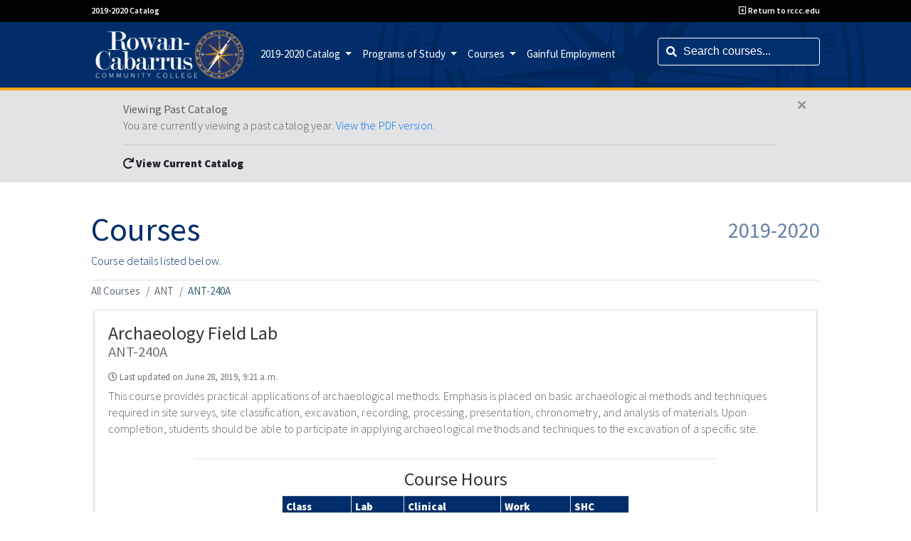

--- FILE ---
content_type: text/html; charset=utf-8
request_url: https://catalog.rccc.edu/courses/2019-2020/ANT/240A/
body_size: 4605
content:

<!doctype html>
<html lang="en">

<head>
    <meta name="author" content="Development, Integration & Hosting, Information Services">
    <meta name="description" content="Catalog of Rowan-Cabarrus Community College">
    <meta name="keywords" content="catalog, core">

    <meta charset="utf-8">
    <meta name="viewport" content="width=device-width, initial-scale=1, shrink-to-fit=no">

    <title>Courses | Rowan-Cabarrus Community College</title>

    <!-- Bootstrap CSS -->
    <link type="text/css" rel="stylesheet"
        href="https://stackpath.bootstrapcdn.com/bootstrap/4.3.1/css/bootstrap.min.css"
        integrity="sha384-ggOyR0iXCbMQv3Xipma34MD+dH/1fQ784/j6cY/iJTQUOhcWr7x9JvoRxT2MZw1T" crossorigin="anonymous">

    <!-- JQuery UI CSS -->
    <link type="text/css" rel="stylesheet" href="/static/core/css/jquery-ui.min.css">

    <!-- Custom RCCC CSS -->
    <link type="text/css" rel="stylesheet" href="/static/core/css/rccc.min.css">
    <link type="text/css" rel="stylesheet" href="/static/core/css/external.min.css">

    <!-- Favorite Icon -->
    <link rel="shortcut icon" href="/static/core/img/favicon.ico" type="image/x-icon">


    
    

</head>

<body>

    

    <a class="skip-to-main" href="#main">Skip to main content</a>

    <div class="top-header">
        <div class="container">
            <div class="">
                <a href="/index/2019-2020/" class="">2019-2020 Catalog </a>
            </div>
            <div class="float-right">
                <a href="https://www.rccc.edu/" class=""><i class="far fa-caret-square-left"></i> Return to
                    rccc.edu</a>
            </div>
        </div>
    </div>

    
    <nav class="navbar navbar-expand-xl navbar-dark bg-primary sticky-top compass-bg p-0"
        style="background-image:url('/static/core/img/compass.png')">

        <div class="container p-0">

            <a class="navbar-brand" href="/index/2019-2020/">
                <img class="logo" src="/static/core/img/rccc_logo.png"
                    alt="Rowan-Cabarrus Community College logo">
            </a>

            <button class="navbar-toggler" type="button" data-toggle="collapse" data-target="#navbarSupportedContent"
                aria-controls="navbarSupportedContent" aria-expanded="false" aria-label="Toggle navigation">
                <span class="navbar-toggler-icon"></span>
            </button>

            <div class="collapse navbar-collapse" id="navbarSupportedContent">
                <ul class="navbar-nav mr-auto">
                    <li class="nav-item dropdown">
                        <a class="nav-link dropdown-toggle" href="#" id="navbarDropdown" role="button"
                            data-toggle="dropdown" aria-haspopup="true" aria-expanded="false">
                            2019-2020 Catalog
                        </a>
                        <div class="dropdown-menu" aria-labelledby="navbarDropdown">
                            <a class="dropdown-item" target="_blank" href="/index/2024-2025">
                                2024-2025 Catalog</a>
                            <a class="dropdown-item" target="_blank" href="https://www.rccc.edu/catalog/wp-content/uploads/sites/57/2024/08/Catalog-23-24.pdf">
                                2023-2024 Catalog</a>
                            <a class="dropdown-item" target="_blank" href="https://www.rccc.edu/catalog/wp-content/uploads/sites/57/2024/08/Catalog-22-23.pdf">
                                2022-2023 Catalog</a>
                            <a class="dropdown-item" target="_blank" href="https://www.rccc.edu/catalog/wp-content/uploads/sites/57/2022/07/Catalog-21-22.pdf">
                                2021-2022 Catalog</a>
                            <a class="dropdown-item" target="_blank" href="https://www.rccc.edu/catalog/wp-content/uploads/sites/57/2021/07/Catalog-20-21.pdf">
                                2020-2021 Catalog</a>
                            <a class="dropdown-item" target="_blank" href="https://www.rccc.edu/catalog/wp-content/uploads/sites/57/2020/07/Catalog-19-20.pdf">
                                2019-2020 Catalog</a>
                            <a class="dropdown-item" target="_blank" href="https://www.rccc.edu/catalog/wp-content/uploads/sites/57/2019/06/Catalog-18-19.pdf">
                                2018-2019 Catalog</a>
                            <a class="dropdown-item" target="_blank" href="https://www.rccc.edu/catalog/wp-content/uploads/sites/57/2019/03/Catalog-17-18.pdf">
                                2017-2018 Catalog</a>
                            <!--
                            <a class="dropdown-item" target="_blank"
                                href="https://www.rccc.edu/catalog/wp-content/uploads/sites/57/2019/03/Catalog-16-17.pdf">2016-2017
                                Catalog</a>
                            <a class="dropdown-item" target="_blank"
                                href="https://www.rccc.edu/catalog/wp-content/uploads/sites/57/2019/03/Catalog-15-16.pdf">2015-2016
                                Catalog</a>
                            <a class="dropdown-item" target="_blank"
                                href="https://www.rccc.edu/catalog/wp-content/uploads/sites/57/2019/03/Catalog-14-15.pdf">2014-2015
                                Catalog</a>
                            <a class="dropdown-item" target="_blank"
                                href="https://www.rccc.edu/catalog/wp-content/uploads/sites/57/2019/03/Catalog-13-14.pdf">2013-2014
                                Catalog</a>
                            <a class="dropdown-item" target="_blank"
                                href="https://www.rccc.edu/catalog/wp-content/uploads/sites/57/2019/03/Catalog-12-13.pdf">2012-2013
                                Catalog</a>
                            <a class="dropdown-item" target="_blank"
                                href="https://www.rccc.edu/catalog/wp-content/uploads/sites/57/2019/03/Catalog-11-12.pdf">2011-2012
                                Catalog</a>
                            <a class="dropdown-item" target="_blank"
                                href="https://www.rccc.edu/catalog/wp-content/uploads/sites/57/2019/03/Catalog-10-11.pdf">2010-2011
                                Catalog</a>
                            <a class="dropdown-item" target="_blank"
                                href="https://www.rccc.edu/catalog/wp-content/uploads/sites/57/2019/03/Catalog-08-10.pdf">2008-2010
                                Catalog</a>
                            <a class="dropdown-item" target="_blank"
                                href="https://www.rccc.edu/catalog/wp-content/uploads/sites/57/2019/03/Catalog-07-08.pdf">2007-2008
                                Catalog</a>
                            <a class="dropdown-item" target="_blank"
                                href="https://www.rccc.edu/catalog/wp-content/uploads/sites/57/2019/03/Catalog-06-07.pdf">2006-2007
                                Catalog</a>
                            -->
                        </div>
                    </li>
                    <li class="nav-item dropdown">
                        <a class="nav-link dropdown-toggle" href="#" id="navbarDropdown" role="button"
                            data-toggle="dropdown" aria-haspopup="true" aria-expanded="false">
                            Programs of Study
                        </a>
                        <div class="dropdown-menu" aria-labelledby="navbarDropdown">
                            
                            <a class="dropdown-item" href="/programs/2019-2020/applied-sciences-programs/">
                                Applied Sciences Programs
                            </a>
                            
                            <a class="dropdown-item" href="/programs/2019-2020/arts-and-sciences/">
                                Arts and Sciences
                            </a>
                            
                            <a class="dropdown-item" href="/programs/2019-2020/business-engineering-tech-and-public-services/">
                                Business, Engineering Tech and Public Services
                            </a>
                            
                            <a class="dropdown-item" href="/programs/2019-2020/health-and-education/">
                                Health and Education
                            </a>
                            
                            <a class="dropdown-item" href="/programs/2019-2020/transfer-programs/">
                                Transfer Programs
                            </a>
                            
                            <div class="dropdown-divider"></div>
                            <a class="dropdown-item" href="/programs/2019-2020/">All Programs</a>
                        </div>
                    </li>
                    <li class="nav-item dropdown">
                        <a class="nav-link dropdown-toggle" href="#" id="navbarDropdown-courses" role="button"
                            data-toggle="dropdown" aria-haspopup="true" aria-expanded="false">
                            Courses
                        </a>
                        <div class="dropdown-menu" aria-labelledby="navbarDropdown-courses">
                            <a class="dropdown-item" href="/courses/2019-2020/">
                                Course Descriptions
                            </a>
                            <a class="dropdown-item" href="/course-information/2019-2020/">
                                Course Information
                            </a>
                            <!-- <a class="dropdown-item" href="/courses/2019-2020//DMA">DMA
                                        Developmental Math Courses Information</a> -->
                        </div>
                    </li>
                    <li class="nav-item">
                        <a class="nav-link" href="/gainful-employment/2019-2020/">
                            Gainful Employment
                        </a>
                    </li>
                </ul>
                
                <div class="search">
                    <div class="ml-xl-auto" style="position:relative">
                        <label for="search-box" class="sr-only">Search courses</label>
                        <i class="fas fa-search" style="position: absolute;left: 12px;top:12px;z-index: 500; color:#fff"></i>
                        <input name="search" id="search-box" class="form-control search-input" autocomplete="off"
                            placeholder="Search courses..." data-ajax-url="/courses/2019-2020/search/" data-course-url="/courses/2019-2020/">
                    </div>
                </div>
                
            </div>
        </div>
    </nav>


    <noscript>
        <style>
            main {
                display: none;
            }
        </style>
        <div class="container" style="padding-top:40px">
            <div class="alert alert-danger" role="alert">
                <span class="alert-title">JavaScript Disabled</span>
                <span class="alert-body">
                    We noticed you do not have JavaScript enabled, and this hinders the page's ability to function
                    at
                    its best. Please enable JavaScript to continue, thank you.
                </span>
            </div>
        </div>
    </noscript>

    <!-- Viewing future catalog notification -->
    

    <!-- Viewing past catalog notification, and we have a pdf link -->
    
    <div style="background-color: #e2e3e5;">
        <div class="container">
            <div class="alert alert-secondary alert-dismissible py-3 fade show" role="alert" style="border:none">
                <p class="pb-0">
                    <b>Viewing Past Catalog</b><br>
                    You are currently viewing a past catalog year. <a target="_blank" href="https://www.rccc.edu/catalog/wp-content/uploads/sites/57/2020/07/Catalog-19-20.pdf">View the PDF version.</a>
                </p>
                <hr>
                <a href="/index/" class="alert-link"><i class="fas fa-redo"></i> View Current Catalog</a>
                <button type="button" class="close" data-dismiss="alert" aria-label="Close">
                    <span aria-hidden="true">&times;</span>
                </button>
            </div>
        </div>
    </div>
    

    <main id="main" class="container" style="padding-top:40px">
        
<div class="mb-0 p-0 row page-heading">
    <div class="order-2 order-md-1 col-sm-12 col-md-6">
        <h1 class="mb-0 font-weight-normal">Courses</h1>
        <p class="font-weight-light">Course details listed below.</p>
    </div>
    <div
        class="order-1 order-md-2 col-sm-12 col-md-6 d-block d-md-flex align-items-md-center justify-content-md-end rccc-catalog-year">
        <h2 class="mb-0">2019-2020</h2>
    </div>
</div>


        
        <nav aria-label="breadcrumb" class="border-top">
                <ol class="breadcrumb rccc-breadcrumbs">
                    
                    
                    
                    <li class="breadcrumb-item"><a href="/courses/2019-2020/">All Courses</a></li>
                    
                    
                    
                    <li class="breadcrumb-item"><a href="/courses/2019-2020/ANT/">ANT</a></li>
                    
                    
                    
                    <li class="breadcrumb-item active" aria-current="page">ANT-240A</li>
                    
                    
                    
                </ol>
        </nav>
        

        






<div class="card border m-1">
    <div id="ANT-240A" class="">
        <div class="card-body">
            <h3 class="display-8">
                Archaeology Field Lab
                <small class="d-block text-muted">ANT-240A</small>
            </h3>
            <p class="mb-1 pb-0">
                <small class="text-muted"><i class="far fa-clock"></i> Last updated on June 28, 2019, 9:21 a.m.</small>
            </p>

            <p>This course provides practical applications of archaeological methods. Emphasis is placed on basic archaeological methods and techniques required in site surveys, site classification, excavation, recording, processing, presentation, chronometry, and analysis of materials. Upon completion, students should be able to participate in applying archaeological methods and techniques to the excavation of a specific site.</p>
            <hr class="my-3 w-75">

            <h3 class="text-center">Course Hours</h3>
            <table class="table table-bordered table-sm w-50 m-auto">
                <thead class="fancy-card-title text-light">
                    <tr>
                        <th scope="col">Class</th>
                        <th scope="col">Lab</th>
                        <th scope="col">Clinical</th>
                        <th scope="col">Work</th>
                        <th scope="col">SHC</th>
                    </tr>
                </thead>
                <tbody>
                    <tr>
                        <td>0.00</td>
                        <td>4.00</td>
                        <td>0.00</td>
                        <td>0.00</td>
                        <td>2.00</td>
                    </tr>
                </tbody>
            </table>

            
            <hr class="my-3 w-25">
            

            <div class="card-deck">
                

                
                <div class="card">
                    <div class="card-header"><b>Corequisites</b></div>
                    <div class="card-body">
                        <p class="card-text">
                            <p>ANT-240</p></p>
                    </div>
                </div>
                
            </div>
        </div>
    </div>
</div>








    </main>

    


    
    <footer class="footer">
        <div class="container-fluid p-0">
            <p class="text-center mb-0">
                <i class="far fa-copyright"></i> Copyright 2026, Rowan-Cabarrus Community College |
                <a class="" href="https://www.rccc.edu/online-privacy-statement/">Privacy Statement</a> |
                <a class="" href="https://www.rccc.edu/technical-standards/">Accessibility</a>
            </p>
        </div>
    </footer>
    



    <!-- JQuery JS -->
    <script src="/static/core/js/jquery.min.js"></script>

    <!-- Popper JS -->
    <script src="/static/core/js/popper.min.js"></script>

    <!-- Bootstrap JS -->
    <script src="/static/core/js/bootstrap.min.js"></script>

    <!-- Bootstrap Select JS -->
    <script src="/static/core/js/bootstrap-select.min.js"></script>

    <!-- Materialize JS -->
    <script src="/static/core/js/materialize.min.js"></script>

    <!-- Jquery UI JS -->
    <script src="/static/core/js/jquery-ui.min.js"></script>

    <!-- Custom JS -->
    <script src="/static/core/js/rccc.min.js"></script>

    
<script>
    $('input[name="search"]').on('keyup', function (e) {

        var ajax_url = $(this).attr('data-ajax-url'),
            courses_url = $(this).attr('data-course-url');

        if (e.keyCode != 13) {
            searching.find_course(ajax_url, courses_url);
        } else {

            var search = $('input[name="search"]').val();

            // If we are given three letters, assume subject code
            if (search.length === 3 && /^[a-zA-Z]+$/.test(search)) {
                window.location.href = courses_url + search;
            }

            // If we have three letters, and some numbers try to split them
            if (search.length > 3) {
                var location = search.replace('-', ' ').split(' ');
                window.location.href = courses_url + location[0] + (location[1] !== undefined ? '/' + location[1] : '');
            }
        }
    });


    $(document).scroll(function () {
        if ($('#ui-id-1:visible').length == 1) {
            $("#search-box").autocomplete("close");
        }
    });
</script>






</body>

</html>

--- FILE ---
content_type: text/css
request_url: https://catalog.rccc.edu/static/core/css/external.min.css
body_size: 46021
content:
.materialize-red{background-color:#e51c23!important}.materialize-red-text{color:#e51c23!important}.materialize-red.lighten-5{background-color:#fdeaeb!important}.materialize-red-text.text-lighten-5{color:#fdeaeb!important}.materialize-red.lighten-4{background-color:#f8c1c3!important}.materialize-red-text.text-lighten-4{color:#f8c1c3!important}.materialize-red.lighten-3{background-color:#f3989b!important}.materialize-red-text.text-lighten-3{color:#f3989b!important}.materialize-red.lighten-2{background-color:#ee6e73!important}.materialize-red-text.text-lighten-2{color:#ee6e73!important}.materialize-red.lighten-1{background-color:#ea454b!important}.materialize-red-text.text-lighten-1{color:#ea454b!important}.materialize-red.darken-1{background-color:#d0181e!important}.materialize-red-text.text-darken-1{color:#d0181e!important}.materialize-red.darken-2{background-color:#b9151b!important}.materialize-red-text.text-darken-2{color:#b9151b!important}.materialize-red.darken-3{background-color:#a21318!important}.materialize-red-text.text-darken-3{color:#a21318!important}.materialize-red.darken-4{background-color:#8b1014!important}.materialize-red-text.text-darken-4{color:#8b1014!important}.red{background-color:#f44336!important}.red-text{color:#f44336!important}.red.lighten-5{background-color:#ffebee!important}.red-text.text-lighten-5{color:#ffebee!important}.red.lighten-4{background-color:#ffcdd2!important}.red-text.text-lighten-4{color:#ffcdd2!important}.red.lighten-3{background-color:#ef9a9a!important}.red-text.text-lighten-3{color:#ef9a9a!important}.red.lighten-2{background-color:#e57373!important}.red-text.text-lighten-2{color:#e57373!important}.red.lighten-1{background-color:#ef5350!important}.red-text.text-lighten-1{color:#ef5350!important}.red.darken-1{background-color:#e53935!important}.red-text.text-darken-1{color:#e53935!important}.red.darken-2{background-color:#d32f2f!important}.red-text.text-darken-2{color:#d32f2f!important}.red.darken-3{background-color:#c62828!important}.red-text.text-darken-3{color:#c62828!important}.red.darken-4{background-color:#b71c1c!important}.red-text.text-darken-4{color:#b71c1c!important}.red.accent-1{background-color:#ff8a80!important}.red-text.text-accent-1{color:#ff8a80!important}.red.accent-2{background-color:#ff5252!important}.red-text.text-accent-2{color:#ff5252!important}.red.accent-3{background-color:#ff1744!important}.red-text.text-accent-3{color:#ff1744!important}.red.accent-4{background-color:#d50000!important}.red-text.text-accent-4{color:#d50000!important}.pink{background-color:#e91e63!important}.pink-text{color:#e91e63!important}.pink.lighten-5{background-color:#fce4ec!important}.pink-text.text-lighten-5{color:#fce4ec!important}.pink.lighten-4{background-color:#f8bbd0!important}.pink-text.text-lighten-4{color:#f8bbd0!important}.pink.lighten-3{background-color:#f48fb1!important}.pink-text.text-lighten-3{color:#f48fb1!important}.pink.lighten-2{background-color:#f06292!important}.pink-text.text-lighten-2{color:#f06292!important}.pink.lighten-1{background-color:#ec407a!important}.pink-text.text-lighten-1{color:#ec407a!important}.pink.darken-1{background-color:#d81b60!important}.pink-text.text-darken-1{color:#d81b60!important}.pink.darken-2{background-color:#c2185b!important}.pink-text.text-darken-2{color:#c2185b!important}.pink.darken-3{background-color:#ad1457!important}.pink-text.text-darken-3{color:#ad1457!important}.pink.darken-4{background-color:#880e4f!important}.pink-text.text-darken-4{color:#880e4f!important}.pink.accent-1{background-color:#ff80ab!important}.pink-text.text-accent-1{color:#ff80ab!important}.pink.accent-2{background-color:#ff4081!important}.pink-text.text-accent-2{color:#ff4081!important}.pink.accent-3{background-color:#f50057!important}.pink-text.text-accent-3{color:#f50057!important}.pink.accent-4{background-color:#c51162!important}.pink-text.text-accent-4{color:#c51162!important}.purple{background-color:#9c27b0!important}.purple-text{color:#9c27b0!important}.purple.lighten-5{background-color:#f3e5f5!important}.purple-text.text-lighten-5{color:#f3e5f5!important}.purple.lighten-4{background-color:#e1bee7!important}.purple-text.text-lighten-4{color:#e1bee7!important}.purple.lighten-3{background-color:#ce93d8!important}.purple-text.text-lighten-3{color:#ce93d8!important}.purple.lighten-2{background-color:#ba68c8!important}.purple-text.text-lighten-2{color:#ba68c8!important}.purple.lighten-1{background-color:#ab47bc!important}.purple-text.text-lighten-1{color:#ab47bc!important}.purple.darken-1{background-color:#8e24aa!important}.purple-text.text-darken-1{color:#8e24aa!important}.purple.darken-2{background-color:#7b1fa2!important}.purple-text.text-darken-2{color:#7b1fa2!important}.purple.darken-3{background-color:#6a1b9a!important}.purple-text.text-darken-3{color:#6a1b9a!important}.purple.darken-4{background-color:#4a148c!important}.purple-text.text-darken-4{color:#4a148c!important}.purple.accent-1{background-color:#ea80fc!important}.purple-text.text-accent-1{color:#ea80fc!important}.purple.accent-2{background-color:#e040fb!important}.purple-text.text-accent-2{color:#e040fb!important}.purple.accent-3{background-color:#d500f9!important}.purple-text.text-accent-3{color:#d500f9!important}.purple.accent-4{background-color:#a0f!important}.purple-text.text-accent-4{color:#a0f!important}.deep-purple{background-color:#673ab7!important}.deep-purple-text{color:#673ab7!important}.deep-purple.lighten-5{background-color:#ede7f6!important}.deep-purple-text.text-lighten-5{color:#ede7f6!important}.deep-purple.lighten-4{background-color:#d1c4e9!important}.deep-purple-text.text-lighten-4{color:#d1c4e9!important}.deep-purple.lighten-3{background-color:#b39ddb!important}.deep-purple-text.text-lighten-3{color:#b39ddb!important}.deep-purple.lighten-2{background-color:#9575cd!important}.deep-purple-text.text-lighten-2{color:#9575cd!important}.deep-purple.lighten-1{background-color:#7e57c2!important}.deep-purple-text.text-lighten-1{color:#7e57c2!important}.deep-purple.darken-1{background-color:#5e35b1!important}.deep-purple-text.text-darken-1{color:#5e35b1!important}.deep-purple.darken-2{background-color:#512da8!important}.deep-purple-text.text-darken-2{color:#512da8!important}.deep-purple.darken-3{background-color:#4527a0!important}.deep-purple-text.text-darken-3{color:#4527a0!important}.deep-purple.darken-4{background-color:#311b92!important}.deep-purple-text.text-darken-4{color:#311b92!important}.deep-purple.accent-1{background-color:#b388ff!important}.deep-purple-text.text-accent-1{color:#b388ff!important}.deep-purple.accent-2{background-color:#7c4dff!important}.deep-purple-text.text-accent-2{color:#7c4dff!important}.deep-purple.accent-3{background-color:#651fff!important}.deep-purple-text.text-accent-3{color:#651fff!important}.deep-purple.accent-4{background-color:#6200ea!important}.deep-purple-text.text-accent-4{color:#6200ea!important}.indigo{background-color:#3f51b5!important}.indigo-text{color:#3f51b5!important}.indigo.lighten-5{background-color:#e8eaf6!important}.indigo-text.text-lighten-5{color:#e8eaf6!important}.indigo.lighten-4{background-color:#c5cae9!important}.indigo-text.text-lighten-4{color:#c5cae9!important}.indigo.lighten-3{background-color:#9fa8da!important}.indigo-text.text-lighten-3{color:#9fa8da!important}.indigo.lighten-2{background-color:#7986cb!important}.indigo-text.text-lighten-2{color:#7986cb!important}.indigo.lighten-1{background-color:#5c6bc0!important}.indigo-text.text-lighten-1{color:#5c6bc0!important}.indigo.darken-1{background-color:#3949ab!important}.indigo-text.text-darken-1{color:#3949ab!important}.indigo.darken-2{background-color:#303f9f!important}.indigo-text.text-darken-2{color:#303f9f!important}.indigo.darken-3{background-color:#283593!important}.indigo-text.text-darken-3{color:#283593!important}.indigo.darken-4{background-color:#1a237e!important}.indigo-text.text-darken-4{color:#1a237e!important}.indigo.accent-1{background-color:#8c9eff!important}.indigo-text.text-accent-1{color:#8c9eff!important}.indigo.accent-2{background-color:#536dfe!important}.indigo-text.text-accent-2{color:#536dfe!important}.indigo.accent-3{background-color:#3d5afe!important}.indigo-text.text-accent-3{color:#3d5afe!important}.indigo.accent-4{background-color:#304ffe!important}.indigo-text.text-accent-4{color:#304ffe!important}.blue{background-color:#2196f3!important}.blue-text{color:#2196f3!important}.blue.lighten-5{background-color:#e3f2fd!important}.blue-text.text-lighten-5{color:#e3f2fd!important}.blue.lighten-4{background-color:#bbdefb!important}.blue-text.text-lighten-4{color:#bbdefb!important}.blue.lighten-3{background-color:#90caf9!important}.blue-text.text-lighten-3{color:#90caf9!important}.blue.lighten-2{background-color:#64b5f6!important}.blue-text.text-lighten-2{color:#64b5f6!important}.blue.lighten-1{background-color:#42a5f5!important}.blue-text.text-lighten-1{color:#42a5f5!important}.blue.darken-1{background-color:#1e88e5!important}.blue-text.text-darken-1{color:#1e88e5!important}.blue.darken-2{background-color:#1976d2!important}.blue-text.text-darken-2{color:#1976d2!important}.blue.darken-3{background-color:#1565c0!important}.blue-text.text-darken-3{color:#1565c0!important}.blue.darken-4{background-color:#0d47a1!important}.blue-text.text-darken-4{color:#0d47a1!important}.blue.accent-1{background-color:#82b1ff!important}.blue-text.text-accent-1{color:#82b1ff!important}.blue.accent-2{background-color:#448aff!important}.blue-text.text-accent-2{color:#448aff!important}.blue.accent-3{background-color:#2979ff!important}.blue-text.text-accent-3{color:#2979ff!important}.blue.accent-4{background-color:#2962ff!important}.blue-text.text-accent-4{color:#2962ff!important}.light-blue{background-color:#03a9f4!important}.light-blue-text{color:#03a9f4!important}.light-blue.lighten-5{background-color:#e1f5fe!important}.light-blue-text.text-lighten-5{color:#e1f5fe!important}.light-blue.lighten-4{background-color:#b3e5fc!important}.light-blue-text.text-lighten-4{color:#b3e5fc!important}.light-blue.lighten-3{background-color:#81d4fa!important}.light-blue-text.text-lighten-3{color:#81d4fa!important}.light-blue.lighten-2{background-color:#4fc3f7!important}.light-blue-text.text-lighten-2{color:#4fc3f7!important}.light-blue.lighten-1{background-color:#29b6f6!important}.light-blue-text.text-lighten-1{color:#29b6f6!important}.light-blue.darken-1{background-color:#039be5!important}.light-blue-text.text-darken-1{color:#039be5!important}.light-blue.darken-2{background-color:#0288d1!important}.light-blue-text.text-darken-2{color:#0288d1!important}.light-blue.darken-3{background-color:#0277bd!important}.light-blue-text.text-darken-3{color:#0277bd!important}.light-blue.darken-4{background-color:#01579b!important}.light-blue-text.text-darken-4{color:#01579b!important}.light-blue.accent-1{background-color:#80d8ff!important}.light-blue-text.text-accent-1{color:#80d8ff!important}.light-blue.accent-2{background-color:#40c4ff!important}.light-blue-text.text-accent-2{color:#40c4ff!important}.light-blue.accent-3{background-color:#00b0ff!important}.light-blue-text.text-accent-3{color:#00b0ff!important}.light-blue.accent-4{background-color:#0091ea!important}.light-blue-text.text-accent-4{color:#0091ea!important}.cyan{background-color:#00bcd4!important}.cyan-text{color:#00bcd4!important}.cyan.lighten-5{background-color:#e0f7fa!important}.cyan-text.text-lighten-5{color:#e0f7fa!important}.cyan.lighten-4{background-color:#b2ebf2!important}.cyan-text.text-lighten-4{color:#b2ebf2!important}.cyan.lighten-3{background-color:#80deea!important}.cyan-text.text-lighten-3{color:#80deea!important}.cyan.lighten-2{background-color:#4dd0e1!important}.cyan-text.text-lighten-2{color:#4dd0e1!important}.cyan.lighten-1{background-color:#26c6da!important}.cyan-text.text-lighten-1{color:#26c6da!important}.cyan.darken-1{background-color:#00acc1!important}.cyan-text.text-darken-1{color:#00acc1!important}.cyan.darken-2{background-color:#0097a7!important}.cyan-text.text-darken-2{color:#0097a7!important}.cyan.darken-3{background-color:#00838f!important}.cyan-text.text-darken-3{color:#00838f!important}.cyan.darken-4{background-color:#006064!important}.cyan-text.text-darken-4{color:#006064!important}.cyan.accent-1{background-color:#84ffff!important}.cyan-text.text-accent-1{color:#84ffff!important}.cyan.accent-2{background-color:#18ffff!important}.cyan-text.text-accent-2{color:#18ffff!important}.cyan.accent-3{background-color:#00e5ff!important}.cyan-text.text-accent-3{color:#00e5ff!important}.cyan.accent-4{background-color:#00b8d4!important}.cyan-text.text-accent-4{color:#00b8d4!important}.teal{background-color:#009688!important}.teal-text{color:#009688!important}.teal.lighten-5{background-color:#e0f2f1!important}.teal-text.text-lighten-5{color:#e0f2f1!important}.teal.lighten-4{background-color:#b2dfdb!important}.teal-text.text-lighten-4{color:#b2dfdb!important}.teal.lighten-3{background-color:#80cbc4!important}.teal-text.text-lighten-3{color:#80cbc4!important}.teal.lighten-2{background-color:#4db6ac!important}.teal-text.text-lighten-2{color:#4db6ac!important}.teal.lighten-1{background-color:#26a69a!important}.teal-text.text-lighten-1{color:#26a69a!important}.teal.darken-1{background-color:#00897b!important}.teal-text.text-darken-1{color:#00897b!important}.teal.darken-2{background-color:#00796b!important}.teal-text.text-darken-2{color:#00796b!important}.teal.darken-3{background-color:#00695c!important}.teal-text.text-darken-3{color:#00695c!important}.teal.darken-4{background-color:#004d40!important}.teal-text.text-darken-4{color:#004d40!important}.teal.accent-1{background-color:#a7ffeb!important}.teal-text.text-accent-1{color:#a7ffeb!important}.teal.accent-2{background-color:#64ffda!important}.teal-text.text-accent-2{color:#64ffda!important}.teal.accent-3{background-color:#1de9b6!important}.teal-text.text-accent-3{color:#1de9b6!important}.teal.accent-4{background-color:#00bfa5!important}.teal-text.text-accent-4{color:#00bfa5!important}.green{background-color:#4caf50!important}.green-text{color:#4caf50!important}.green.lighten-5{background-color:#e8f5e9!important}.green-text.text-lighten-5{color:#e8f5e9!important}.green.lighten-4{background-color:#c8e6c9!important}.green-text.text-lighten-4{color:#c8e6c9!important}.green.lighten-3{background-color:#a5d6a7!important}.green-text.text-lighten-3{color:#a5d6a7!important}.green.lighten-2{background-color:#81c784!important}.green-text.text-lighten-2{color:#81c784!important}.green.lighten-1{background-color:#66bb6a!important}.green-text.text-lighten-1{color:#66bb6a!important}.green.darken-1{background-color:#43a047!important}.green-text.text-darken-1{color:#43a047!important}.green.darken-2{background-color:#388e3c!important}.green-text.text-darken-2{color:#388e3c!important}.green.darken-3{background-color:#2e7d32!important}.green-text.text-darken-3{color:#2e7d32!important}.green.darken-4{background-color:#1b5e20!important}.green-text.text-darken-4{color:#1b5e20!important}.green.accent-1{background-color:#b9f6ca!important}.green-text.text-accent-1{color:#b9f6ca!important}.green.accent-2{background-color:#69f0ae!important}.green-text.text-accent-2{color:#69f0ae!important}.green.accent-3{background-color:#00e676!important}.green-text.text-accent-3{color:#00e676!important}.green.accent-4{background-color:#00c853!important}.green-text.text-accent-4{color:#00c853!important}.light-green{background-color:#8bc34a!important}.light-green-text{color:#8bc34a!important}.light-green.lighten-5{background-color:#f1f8e9!important}.light-green-text.text-lighten-5{color:#f1f8e9!important}.light-green.lighten-4{background-color:#dcedc8!important}.light-green-text.text-lighten-4{color:#dcedc8!important}.light-green.lighten-3{background-color:#c5e1a5!important}.light-green-text.text-lighten-3{color:#c5e1a5!important}.light-green.lighten-2{background-color:#aed581!important}.light-green-text.text-lighten-2{color:#aed581!important}.light-green.lighten-1{background-color:#9ccc65!important}.light-green-text.text-lighten-1{color:#9ccc65!important}.light-green.darken-1{background-color:#7cb342!important}.light-green-text.text-darken-1{color:#7cb342!important}.light-green.darken-2{background-color:#689f38!important}.light-green-text.text-darken-2{color:#689f38!important}.light-green.darken-3{background-color:#558b2f!important}.light-green-text.text-darken-3{color:#558b2f!important}.light-green.darken-4{background-color:#33691e!important}.light-green-text.text-darken-4{color:#33691e!important}.light-green.accent-1{background-color:#ccff90!important}.light-green-text.text-accent-1{color:#ccff90!important}.light-green.accent-2{background-color:#b2ff59!important}.light-green-text.text-accent-2{color:#b2ff59!important}.light-green.accent-3{background-color:#76ff03!important}.light-green-text.text-accent-3{color:#76ff03!important}.light-green.accent-4{background-color:#64dd17!important}.light-green-text.text-accent-4{color:#64dd17!important}.lime{background-color:#cddc39!important}.lime-text{color:#cddc39!important}.lime.lighten-5{background-color:#f9fbe7!important}.lime-text.text-lighten-5{color:#f9fbe7!important}.lime.lighten-4{background-color:#f0f4c3!important}.lime-text.text-lighten-4{color:#f0f4c3!important}.lime.lighten-3{background-color:#e6ee9c!important}.lime-text.text-lighten-3{color:#e6ee9c!important}.lime.lighten-2{background-color:#dce775!important}.lime-text.text-lighten-2{color:#dce775!important}.lime.lighten-1{background-color:#d4e157!important}.lime-text.text-lighten-1{color:#d4e157!important}.lime.darken-1{background-color:#c0ca33!important}.lime-text.text-darken-1{color:#c0ca33!important}.lime.darken-2{background-color:#afb42b!important}.lime-text.text-darken-2{color:#afb42b!important}.lime.darken-3{background-color:#9e9d24!important}.lime-text.text-darken-3{color:#9e9d24!important}.lime.darken-4{background-color:#827717!important}.lime-text.text-darken-4{color:#827717!important}.lime.accent-1{background-color:#f4ff81!important}.lime-text.text-accent-1{color:#f4ff81!important}.lime.accent-2{background-color:#eeff41!important}.lime-text.text-accent-2{color:#eeff41!important}.lime.accent-3{background-color:#c6ff00!important}.lime-text.text-accent-3{color:#c6ff00!important}.lime.accent-4{background-color:#aeea00!important}.lime-text.text-accent-4{color:#aeea00!important}.yellow{background-color:#ffeb3b!important}.yellow-text{color:#ffeb3b!important}.yellow.lighten-5{background-color:#fffde7!important}.yellow-text.text-lighten-5{color:#fffde7!important}.yellow.lighten-4{background-color:#fff9c4!important}.yellow-text.text-lighten-4{color:#fff9c4!important}.yellow.lighten-3{background-color:#fff59d!important}.yellow-text.text-lighten-3{color:#fff59d!important}.yellow.lighten-2{background-color:#fff176!important}.yellow-text.text-lighten-2{color:#fff176!important}.yellow.lighten-1{background-color:#ffee58!important}.yellow-text.text-lighten-1{color:#ffee58!important}.yellow.darken-1{background-color:#fdd835!important}.yellow-text.text-darken-1{color:#fdd835!important}.yellow.darken-2{background-color:#fbc02d!important}.yellow-text.text-darken-2{color:#fbc02d!important}.yellow.darken-3{background-color:#f9a825!important}.yellow-text.text-darken-3{color:#f9a825!important}.yellow.darken-4{background-color:#f57f17!important}.yellow-text.text-darken-4{color:#f57f17!important}.yellow.accent-1{background-color:#ffff8d!important}.yellow-text.text-accent-1{color:#ffff8d!important}.yellow.accent-2{background-color:#ff0!important}.yellow-text.text-accent-2{color:#ff0!important}.yellow.accent-3{background-color:#ffea00!important}.yellow-text.text-accent-3{color:#ffea00!important}.yellow.accent-4{background-color:#ffd600!important}.yellow-text.text-accent-4{color:#ffd600!important}.amber{background-color:#ffc107!important}.amber-text{color:#ffc107!important}.amber.lighten-5{background-color:#fff8e1!important}.amber-text.text-lighten-5{color:#fff8e1!important}.amber.lighten-4{background-color:#ffecb3!important}.amber-text.text-lighten-4{color:#ffecb3!important}.amber.lighten-3{background-color:#ffe082!important}.amber-text.text-lighten-3{color:#ffe082!important}.amber.lighten-2{background-color:#ffd54f!important}.amber-text.text-lighten-2{color:#ffd54f!important}.amber.lighten-1{background-color:#ffca28!important}.amber-text.text-lighten-1{color:#ffca28!important}.amber.darken-1{background-color:#ffb300!important}.amber-text.text-darken-1{color:#ffb300!important}.amber.darken-2{background-color:#ffa000!important}.amber-text.text-darken-2{color:#ffa000!important}.amber.darken-3{background-color:#ff8f00!important}.amber-text.text-darken-3{color:#ff8f00!important}.amber.darken-4{background-color:#ff6f00!important}.amber-text.text-darken-4{color:#ff6f00!important}.amber.accent-1{background-color:#ffe57f!important}.amber-text.text-accent-1{color:#ffe57f!important}.amber.accent-2{background-color:#ffd740!important}.amber-text.text-accent-2{color:#ffd740!important}.amber.accent-3{background-color:#ffc400!important}.amber-text.text-accent-3{color:#ffc400!important}.amber.accent-4{background-color:#ffab00!important}.amber-text.text-accent-4{color:#ffab00!important}.orange{background-color:#ff9800!important}.orange-text{color:#ff9800!important}.orange.lighten-5{background-color:#fff3e0!important}.orange-text.text-lighten-5{color:#fff3e0!important}.orange.lighten-4{background-color:#ffe0b2!important}.orange-text.text-lighten-4{color:#ffe0b2!important}.orange.lighten-3{background-color:#ffcc80!important}.orange-text.text-lighten-3{color:#ffcc80!important}.orange.lighten-2{background-color:#ffb74d!important}.orange-text.text-lighten-2{color:#ffb74d!important}.orange.lighten-1{background-color:#ffa726!important}.orange-text.text-lighten-1{color:#ffa726!important}.orange.darken-1{background-color:#fb8c00!important}.orange-text.text-darken-1{color:#fb8c00!important}.orange.darken-2{background-color:#f57c00!important}.orange-text.text-darken-2{color:#f57c00!important}.orange.darken-3{background-color:#ef6c00!important}.orange-text.text-darken-3{color:#ef6c00!important}.orange.darken-4{background-color:#e65100!important}.orange-text.text-darken-4{color:#e65100!important}.orange.accent-1{background-color:#ffd180!important}.orange-text.text-accent-1{color:#ffd180!important}.orange.accent-2{background-color:#ffab40!important}.orange-text.text-accent-2{color:#ffab40!important}.orange.accent-3{background-color:#ff9100!important}.orange-text.text-accent-3{color:#ff9100!important}.orange.accent-4{background-color:#ff6d00!important}.orange-text.text-accent-4{color:#ff6d00!important}.deep-orange{background-color:#ff5722!important}.deep-orange-text{color:#ff5722!important}.deep-orange.lighten-5{background-color:#fbe9e7!important}.deep-orange-text.text-lighten-5{color:#fbe9e7!important}.deep-orange.lighten-4{background-color:#ffccbc!important}.deep-orange-text.text-lighten-4{color:#ffccbc!important}.deep-orange.lighten-3{background-color:#ffab91!important}.deep-orange-text.text-lighten-3{color:#ffab91!important}.deep-orange.lighten-2{background-color:#ff8a65!important}.deep-orange-text.text-lighten-2{color:#ff8a65!important}.deep-orange.lighten-1{background-color:#ff7043!important}.deep-orange-text.text-lighten-1{color:#ff7043!important}.deep-orange.darken-1{background-color:#f4511e!important}.deep-orange-text.text-darken-1{color:#f4511e!important}.deep-orange.darken-2{background-color:#e64a19!important}.deep-orange-text.text-darken-2{color:#e64a19!important}.deep-orange.darken-3{background-color:#d84315!important}.deep-orange-text.text-darken-3{color:#d84315!important}.deep-orange.darken-4{background-color:#bf360c!important}.deep-orange-text.text-darken-4{color:#bf360c!important}.deep-orange.accent-1{background-color:#ff9e80!important}.deep-orange-text.text-accent-1{color:#ff9e80!important}.deep-orange.accent-2{background-color:#ff6e40!important}.deep-orange-text.text-accent-2{color:#ff6e40!important}.deep-orange.accent-3{background-color:#ff3d00!important}.deep-orange-text.text-accent-3{color:#ff3d00!important}.deep-orange.accent-4{background-color:#dd2c00!important}.deep-orange-text.text-accent-4{color:#dd2c00!important}.brown{background-color:#795548!important}.brown-text{color:#795548!important}.brown.lighten-5{background-color:#efebe9!important}.brown-text.text-lighten-5{color:#efebe9!important}.brown.lighten-4{background-color:#d7ccc8!important}.brown-text.text-lighten-4{color:#d7ccc8!important}.brown.lighten-3{background-color:#bcaaa4!important}.brown-text.text-lighten-3{color:#bcaaa4!important}.brown.lighten-2{background-color:#a1887f!important}.brown-text.text-lighten-2{color:#a1887f!important}.brown.lighten-1{background-color:#8d6e63!important}.brown-text.text-lighten-1{color:#8d6e63!important}.brown.darken-1{background-color:#6d4c41!important}.brown-text.text-darken-1{color:#6d4c41!important}.brown.darken-2{background-color:#5d4037!important}.brown-text.text-darken-2{color:#5d4037!important}.brown.darken-3{background-color:#4e342e!important}.brown-text.text-darken-3{color:#4e342e!important}.brown.darken-4{background-color:#3e2723!important}.brown-text.text-darken-4{color:#3e2723!important}.blue-grey{background-color:#607d8b!important}.blue-grey-text{color:#607d8b!important}.blue-grey.lighten-5{background-color:#eceff1!important}.blue-grey-text.text-lighten-5{color:#eceff1!important}.blue-grey.lighten-4{background-color:#cfd8dc!important}.blue-grey-text.text-lighten-4{color:#cfd8dc!important}.blue-grey.lighten-3{background-color:#b0bec5!important}.blue-grey-text.text-lighten-3{color:#b0bec5!important}.blue-grey.lighten-2{background-color:#90a4ae!important}.blue-grey-text.text-lighten-2{color:#90a4ae!important}.blue-grey.lighten-1{background-color:#78909c!important}.blue-grey-text.text-lighten-1{color:#78909c!important}.blue-grey.darken-1{background-color:#546e7a!important}.blue-grey-text.text-darken-1{color:#546e7a!important}.blue-grey.darken-2{background-color:#455a64!important}.blue-grey-text.text-darken-2{color:#455a64!important}.blue-grey.darken-3{background-color:#37474f!important}.blue-grey-text.text-darken-3{color:#37474f!important}.blue-grey.darken-4{background-color:#263238!important}.blue-grey-text.text-darken-4{color:#263238!important}.grey{background-color:#9e9e9e!important}.grey-text{color:#9e9e9e!important}.grey.lighten-5{background-color:#fafafa!important}.grey-text.text-lighten-5{color:#fafafa!important}.grey.lighten-4{background-color:#f5f5f5!important}.grey-text.text-lighten-4{color:#f5f5f5!important}.grey.lighten-3{background-color:#eee!important}.grey-text.text-lighten-3{color:#eee!important}.grey.lighten-2{background-color:#e0e0e0!important}.grey-text.text-lighten-2{color:#e0e0e0!important}.grey.lighten-1{background-color:#bdbdbd!important}.grey-text.text-lighten-1{color:#bdbdbd!important}.grey.darken-1{background-color:#757575!important}.grey-text.text-darken-1{color:#757575!important}.grey.darken-2{background-color:#616161!important}.grey-text.text-darken-2{color:#616161!important}.grey.darken-3{background-color:#424242!important}.grey-text.text-darken-3{color:#424242!important}.grey.darken-4{background-color:#212121!important}.grey-text.text-darken-4{color:#212121!important}.black{background-color:#000!important}.black-text{color:#000!important}.white{background-color:#fff!important}.white-text{color:#fff!important}.transparent{background-color:transparent!important}.transparent-text{color:transparent!important}html{position:relative;min-height:100%}body{font-family:"Source Sans Pro",Arial,sans-serif;font-weight:400;margin-bottom:84px;min-height:100%;color:#222}p{color:#5c5c5c;margin:0;padding-bottom:1rem;font-size:16px;line-height:23px;font-weight:300;letter-spacing:.1px}h1,h2,h3,h4,h5,h6{margin:0;padding-bottom:10px}h1{font-size:46px;font-weight:300;line-height:46px;color:#fff}h2{font-size:30px;line-height:45px;color:#333}h3{font-size:26px;line-height:26px;color:#333}a{transition:all .4s ease-in-out}a:active,a:focus,a:hover{opacity:.7}a:active img,a:focus img,a:hover img{opacity:1}label{font-size:14px;color:#666;line-height:23.8px}input:not([type]):focus:not([readonly])~.prepend-icon,input[type=date]:not(.browser-default):focus:not([readonly])~.prepend-icon,input[type=datetime-local]:not(.browser-default):focus:not([readonly])~.prepend-icon,input[type=datetime]:not(.browser-default):focus:not([readonly])~.prepend-icon,input[type=email]:not(.browser-default):focus:not([readonly])~.prepend-icon,input[type=number]:not(.browser-default):focus:not([readonly])~.prepend-icon,input[type=password]:not(.browser-default):focus:not([readonly])~.prepend-icon,input[type=search]:not(.browser-default):focus:not([readonly])~.prepend-icon,input[type=tel]:not(.browser-default):focus:not([readonly])~.prepend-icon,input[type=text]:not(.browser-default):focus:not([readonly])~.prepend-icon,input[type=time]:not(.browser-default):focus:not([readonly])~.prepend-icon,input[type=url]:not(.browser-default):focus:not([readonly])~.prepend-icon,textarea.materialize-textarea:focus:not([readonly])~.prepend-icon{color:#012e6a}[type=radio]:checked+span,[type=radio]:not(:checked)+span{padding-left:25px}select.form-control[multiple]{min-height:106px}fieldset>legend{font-size:14px;color:#666;line-height:23.8px;padding:0 5px}.file-field>.btn{background-color:#666;color:#fff}.file-field>.btn label{color:#fff}.file-field>.btn:active,.file-field>.btn:focus,.file-field>.btn:hover{background-color:#333}.file-field span{position:relative;top:-6px}#main{position:relative}.container{width:80%;max-width:1080px;margin:auto;padding:0}main.container{padding-bottom:40px}.content{padding-top:30px}#empty-page{margin-top:10rem}@media only screen and (max-width:574px){#empty-page{margin-top:0}}.top-header{height:30.5px;background-color:#000;color:#fff;font-size:12px;line-height:12px;font-weight:600;padding-top:9px}.top-header .container{display:flex;justify-content:space-between}.top-header .container .navbar-brand{padding:0;margin:0}.top-header .container .logo{border-style:none;height:25px;position:relative;top:-6px}.top-header a{color:#fff}.navbar{min-height:96px;border-bottom:solid 4px #f6a800;box-shadow:none!important}.navbar .navbar-brand:active,.navbar .navbar-brand:focus,.navbar .navbar-brand:hover{opacity:1}@media only screen and (max-width:250px){.navbar h1{font-size:25px}}@media only screen and (max-width:767px){.navbar h1{font-size:30px;line-height:30px;padding-top:5px}}.navbar.compass-bg{background-repeat:no-repeat;background-position:520px -270px;background-color:#012e6a;background-size:700px}.navbar .container{padding:0;display:flex}.navbar .logo{display:inline-block;vertical-align:middle;transition:all .4s ease-in-out;position:relative;height:40px}@media only screen and (max-width:767px){.navbar .logo{height:43.56px}}@media only screen and (max-width:767px){.navbar{min-height:78px}}.navbar-nav .dropdown-menu{left:auto;right:0;border-radius:2px;top:calc(100% + 10px)}.navbar-nav .dropdown-menu a{color:#336474}.bg-primary{background-color:#012e6a!important}.bg-secondary{background-color:#f6a802!important}.bg-neutral-white{background-color:#fff}.bg-neutral-light{background-color:#d7d2cb}.bg-neutral-medium{background-color:#968c83}.bg-neutral-medium.btn:active,.bg-neutral-medium.btn:focus,.bg-neutral-medium.btn:hover{background-color:#6f625a}.bg-neutral-dark{background-color:#6f625a}.bg-neutral-black{background-color:#222}.bg-accent-green{background-color:#497629}.bg-accent-blue{background-color:#336474}.bg-accent-orange{background-color:#ff681d}.bg-accent-red{background-color:#6d0000}.bg-info{color:#fff}.prepend-icon{position:absolute;right:1rem;top:1rem;font-size:1.5rem}a.skip-to-main{left:-999px;position:absolute;top:auto;width:1px;height:1px;overflow:hidden;z-index:-999}a.skip-to-main:active,a.skip-to-main:focus{color:#fff;background-color:#012e6a;opacity:1;left:1px;top:-3px;width:200px;height:auto;overflow:auto;padding:5px;text-align:center;font-size:1rem;z-index:999}.alert{border:none;border-radius:0;position:relative;padding-left:3rem;padding-top:2rem;margin-bottom:.25rem}.alert .alert-title{position:absolute;top:8px;font-weight:600}.alert.alert-error{background-color:#ffd3d3}.alert.alert-error .alert-title{color:#6d0000}.alert.alert-error .alert-body{color:#6d0000}.alert.alert-error::before{font-family:"Font Awesome 5 Free";font-weight:900;content:"\f714";position:absolute;left:10px;color:#6d0000;top:8px;font-size:2rem}.alert.alert-warning{background-color:#ffecc5}.alert.alert-warning .alert-title{color:#785201}.alert.alert-warning .alert-body{color:#785201}.alert.alert-warning::before{font-family:"Font Awesome 5 Free";font-weight:900;content:"\f071";position:absolute;left:10px;color:#785201;top:10px;font-size:1.7rem}.alert.alert-success{background-color:#e7f3de}.alert.alert-success .alert-title{color:#497629}.alert.alert-success .alert-body{color:#497629}.alert.alert-success::before{font-family:"Font Awesome 5 Free";font-weight:400;content:"\f59a";position:absolute;left:10px;color:#497629;top:6px;font-size:2rem}.alert.alert-primary{background-color:#e5eaf0}.alert.alert-primary hr{border-top-color:#7194ba}.alert.alert-primary p{color:#012e6a}.alert.alert-info{background-color:#e5f0f4}.alert.alert-info .alert-title{color:#336474}.alert.alert-info .alert-body{color:#336474}.alert.alert-info::before{font-family:"Font Awesome 5 Free";font-weight:400;content:"\f075";position:absolute;left:13px;color:#336474;top:10px;font-size:1.7rem}.more-info-link{position:absolute;top:1rem;right:1rem;font-size:14px;font-weight:400}@media only screen and (max-width:699px){.expand-btn,.more-info-link{position:relative;display:block;top:auto;right:auto;margin-top:1rem;margin-bottom:1.5rem;font-size:14px;font-weight:400;width:100%}}.thead-primary{background-color:#012e6a;color:#fff}.footer{position:absolute;bottom:0;width:100%;min-height:54px;color:#707070;padding:15px 0 5px;background-color:#171717}.footer p{font-size:14px;font-weight:500;line-height:23.8px;padding:0;text-align:center}.footer a{font-weight:600}.modal-header{border-bottom:none}.modal-footer{border-top:none}.text-warning{color:#f6a802}.errorlist{color:#6d0000;margin:0}.breadcrumb{background-color:transparent}.breadcrumb .breadcrumb-item{color:#6c757d}.breadcrumb .breadcrumb-item.active,.breadcrumb .breadcrumb-item:last-child{color:#336474}.btn{box-shadow:0 2px 2px 0 rgba(0,0,0,.14),0 3px 1px -2px rgba(0,0,0,.12),0 1px 5px 0 rgba(0,0,0,.2);border-radius:2px}.btn:active,.btn:focus,.btn:hover{cursor:pointer;box-shadow:0 3px 3px 0 rgba(0,0,0,.14),0 1px 7px 0 rgba(0,0,0,.12),0 3px 1px -1px rgba(0,0,0,.2)}.btn-link{cursor:pointer;box-shadow:none}.btn-link:active,.btn-link:focus,.btn-link:hover{box-shadow:none}.btn-remove{background-color:transparent;color:#6d0000;box-shadow:none}.btn-remove:active,.btn-remove:focus,.btn-remove:hover{box-shadow:none;background-color:transparent;text-decoration:underline}.btn-group-toggle .btn{position:relative;padding-left:23px;padding-right:20px;margin-bottom:10px}.btn-group-toggle .btn.active:before{font-family:"Font Awesome 5 Free";font-weight:900;content:"\f00c";position:absolute;left:5px}.btn-group-toggle .btn input[type=checkbox],.btn-group-toggle .btn input[type=radio]{position:absolute;clip:rect(0,0,0,0);pointer-events:none}.border-secondary{border-color:#f6a802!important}.dropdown .default-profile-xs{padding-left:0}ul.ui-widget-content{background-color:#fff;box-shadow:0 2px 2px 0 rgba(0,0,0,.14),0 3px 1px -2px rgba(0,0,0,.12),0 1px 5px 0 rgba(0,0,0,.2)}ul.ui-widget-content li.ui-menu-item{font-size:16px;color:#336474;display:block;line-height:22px;padding:14px 16px}ul.ui-widget-content li.ui-menu-item:active,ul.ui-widget-content li.ui-menu-item:focus,ul.ui-widget-content li.ui-menu-item:hover{background-color:#eee}.table{padding:15px}.table .table-body .tr,.table .table-head .tr{border-bottom:thin solid #eee;padding:15px 10px}table.dataTable.dtr-inline.collapsed>tbody>tr[role=row]>td:first-child::before,table.dataTable.dtr-inline.collapsed>tbody>tr[role=row]>th:first-child::before{font-family:"Font Awesome 5 Free";font-weight:900;content:"\f00e";background:0 0;color:#012e6a;top:17px;box-shadow:none}div.dataTables_wrapper div.dataTables_info{float:left}div.dataTables_wrapper div.dataTables_paginate{float:right}hr{color:#bbb}.btn-floating{display:inline-block;color:#fff;position:relative;overflow:hidden;z-index:1;width:40px;height:40px;line-height:40px;padding:0;background-color:#f6a802;border-radius:50%;box-shadow:0 2px 2px 0 rgba(0,0,0,.14),0 3px 1px -2px rgba(0,0,0,.12),0 1px 5px 0 rgba(0,0,0,.2);transition:background-color .3s;cursor:pointer;vertical-align:middle}.btn-floating:hover{background-color:#f6a802;box-shadow:0 3px 3px 0 rgba(0,0,0,.14),0 1px 7px 0 rgba(0,0,0,.12),0 3px 1px -1px rgba(0,0,0,.2)}.btn-floating:before{border-radius:0}.btn-floating.btn-large{width:56px;height:56px;padding:0}.btn-floating.btn-large.halfway-fab{bottom:-28px}.btn-floating.btn-large i{line-height:56px}.btn-floating.btn-small{width:32.4px;height:32.4px}.btn-floating.btn-small.halfway-fab{bottom:-16.2px}.btn-floating.btn-small i{line-height:32.4px}.btn-floating.halfway-fab{position:absolute;right:24px;top:-11px}.btn-floating.halfway-fab.left{right:auto;left:24px}.btn-floating i{width:inherit;display:inline-block;text-align:center;color:#fff;font-size:1.6rem;line-height:40px}button.btn-floating{border:none}.datepicker-calendar .select-dropdown{display:none}.datepicker-calendar select{margin-top:.25rem;margin-left:.25rem;margin-right:.25rem}.datepicker-footer .datepicker-cancel{margin-right:1rem}.datepicker-footer .btn-flat{border:none;border-radius:2px;display:inline-block;height:36px;line-height:36px;padding:0 16px;text-transform:uppercase;vertical-align:middle;-webkit-tap-highlight-color:transparent}.datepicker-cancel,.datepicker-clear,.datepicker-done,.datepicker-table td.is-today,.datepicker-today{color:#336474}.datepicker-date-display,.datepicker-table td.is-selected{background-color:#336474;color:#fff}.datepicker-modal.modal{max-width:625px;min-width:300px;max-height:none;position:fixed;display:none;position:fixed;left:0;right:0;background-color:#fafafa;padding:0;max-height:70%;height:auto;width:55%;margin:auto;overflow-y:auto;border-radius:2px;will-change:top,opacity;box-shadow:0 24px 38px 3px rgba(0,0,0,.14),0 9px 46px 8px rgba(0,0,0,.12),0 11px 15px -7px rgba(0,0,0,.2)}.datepicker-container.modal-content{border:none}.modal-overlay{position:fixed;z-index:999;top:-25%;left:0;bottom:0;right:0;height:125%;width:100%;background:#000;display:none;will-change:opacity}.bootstrap-select .btn{box-shadow:none}.bootstrap-select .btn-light{background-color:#f7f8fc}.bootstrap-select>.dropdown-toggle.bs-placeholder,.bootstrap-select>.dropdown-toggle.bs-placeholder:active,.bootstrap-select>.dropdown-toggle.bs-placeholder:focus,.bootstrap-select>.dropdown-toggle.bs-placeholder:hover{color:#545454}.pagination{position:relative;text-align:center}.pagination li i{font-size:1.75rem}.pagination li a{border:transparent;margin-bottom:3px;line-height:28px}.pagination li a:active,.pagination li a:focus{border:dotted thin #012e6a}.pagination li.active{background-color:#012e6a}@media only screen and (max-width:460px){.pagination li.first-page,.pagination li.last-page,.pagination li.next-page,.pagination li.previous-page{position:absolute;top:30px}.pagination li.first-page{left:0}.pagination li.previous-page{left:20%}.pagination li.next-page{right:20%}.pagination li.last-page{right:0}}@-webkit-keyframes heartbeat{from{transform:scale(1);transform-origin:center center;-webkit-animation-timing-function:ease-out;animation-timing-function:ease-out}10%{transform:scale(.91);-webkit-animation-timing-function:ease-in;animation-timing-function:ease-in}17%{transform:scale(.98);-webkit-animation-timing-function:ease-out;animation-timing-function:ease-out}33%{transform:scale(.87);-webkit-animation-timing-function:ease-in;animation-timing-function:ease-in}45%{transform:scale(1);-webkit-animation-timing-function:ease-out;animation-timing-function:ease-out}}@keyframes heartbeat{from{transform:scale(1);transform-origin:center center;-webkit-animation-timing-function:ease-out;animation-timing-function:ease-out}10%{transform:scale(.91);-webkit-animation-timing-function:ease-in;animation-timing-function:ease-in}17%{transform:scale(.98);-webkit-animation-timing-function:ease-out;animation-timing-function:ease-out}33%{transform:scale(.87);-webkit-animation-timing-function:ease-in;animation-timing-function:ease-in}45%{transform:scale(1);-webkit-animation-timing-function:ease-out;animation-timing-function:ease-out}}body{background-color:#fff}.navbar .logo{display:inline-block;vertical-align:middle;transition:all .4s ease-in-out;position:relative;left:3px;height:77.715px}@media only screen and (max-width:767px){.navbar .logo{height:43.56px}}.footer a,.footer p{color:#a3a3a3}.nav-link{color:#fff}.page-heading h1,.page-heading h2,.page-heading p{color:#012e6a}.rccc-catalog-year{opacity:.6;top:1rem}.rccc-breadcrumbs{background-color:transparent;padding:0;padding-top:.25rem;font-size:1rem;font-weight:400}.rccc-breadcrumbs .breadcrumb-item a{color:#6c757d}.fancy-card-title{border-bottom:4px solid #f6a802;background-color:#012e6a}html{position:relative;min-height:100%}body{margin-bottom:84px}a{color:#0071eb}.navbar-dark{background:#012e6a}.navbar-dark .navbar-toggler{cursor:pointer}.navbar-dark .navbar-nav .nav-link{color:#fff}.navbar-nav .dropdown-menu{top:4.2rem;border:none;border-top:solid 4px #f6a800;border-radius:0;box-shadow:0 3px 6px rgba(0,0,0,.16),0 3px 6px rgba(0,0,0,.23);left:0;right:auto}.search-input{background-color:#002f6d!important;border:1px solid #fff!important;color:#fff!important;border-radius:4px!important;height:37.25px!important}.search .form-control::-webkit-input-placeholder{color:#fff}.search .form-control:-moz-placeholder{color:#fff}.search .form-control::-moz-placeholder{color:#fff}.search .form-control:-ms-input-placeholder{color:#fff}.search .form-control::-ms-input-placeholder{color:#fff}#search{max-width:27.7rem}a.navbar-brand:active,a.navbar-brand:focus,a.navbar-brand:hover{opacity:1}@media (min-width:768px){#search{width:27.7rem}.rccc-catalog-year{top:-18px}}#search{color:#fff}#search-box{margin-left:auto;position:relative;padding-left:35px;display:inline-block!important;width:auto!important}#search-box:active,#search-box:focus{background-color:#39508e!important;color:#fff!important}.card,.carousel{box-shadow:0 1px 3px rgba(0,0,0,.12),0 1px 2px rgba(0,0,0,.24)}.footer{position:absolute;bottom:0;width:100%;min-height:54px;font-size:.9rem;line-height:1.5rem;color:#757575;padding-top:15px;padding-bottom:10px}.footer a{color:#757575;font-weight:700}.footer a:active,.footer a:focus,.footer a:hover{opacity:.7;text-decoration:none}.ui-autocomplete:before{width:0;height:0;border-left:5px solid transparent;border-right:5px solid transparent;border-bottom:5px solid #000}.ui-autocomplete{z-index:6000;position:fixed;border:none;border-radius:4px;margin-top:10px;box-shadow:0 3px 6px rgba(0,0,0,.16),0 3px 6px rgba(0,0,0,.23)}.ui-autocomplete .ui-menu-item-wrapper{border:1px solid transparent}.ui-button.ui-state-active:hover,.ui-button:active,.ui-state-active,.ui-widget-content .ui-state-active,.ui-widget-header .ui-state-active,a.ui-button:active{background:#012f6d;border:1px solid #f6a800;color:#fff!important;border-radius:4px}.ui-button.ui-state-active:hover .autocomplete-subtext,.ui-button:active .autocomplete-subtext,.ui-state-active .autocomplete-subtext,.ui-widget-content .ui-state-active .autocomplete-subtext,.ui-widget-header .ui-state-active .autocomplete-subtext,a.ui-button:active .autocomplete-subtext{color:#fff!important}.ui-menu .ui-state-active,.ui-menu .ui-state-focus{margin:0}ul.ui-widget-content li.ui-menu-item{padding:0}.autocomplete-subtext{position:relative;top:-5px;color:#6c757d}.list-group-item{font-size:16px}small{font-size:80%}.card-body .banner{padding:5.75px 10px;box-shadow:none}.btn.dropdown-item{box-shadow:none}.dropdown-item.active,.dropdown-item:active{background-color:#336474}#upper-pagination .dropup .dropdown-toggle::after{border-top:.3em solid;border-right:.3em solid transparent;border-bottom:0;border-left:.3em solid transparent}#lower-pagination .pagination{margin:auto;width:125px}.banner{background-color:#012f6d;color:#fff;position:absolute;right:-3px;padding:5px 10px;box-shadow:0 4px 5px 0 rgba(0,0,0,.14),0 1px 10px 0 rgba(0,0,0,.12),0 2px 4px -1px rgba(0,0,0,.3);font-weight:200;max-width:335px;text-align:center;margin-bottom:15px}.banner>.arrow1{width:0;height:0;border-top:0 solid transparent;border-bottom:17px solid transparent;border-right:22px solid #012f6d;position:absolute;left:-22px;top:0;filter:drop-shadow(0 4px 5px 0 rgba(0, 0, 0, .14), 0 1px 10px 0 rgba(0, 0, 0, .12), 0 2px 4px -1px rgba(0, 0, 0, .3))}.banner>.arrow2{width:0;height:0;border-top:17px solid transparent;border-bottom:0 solid transparent;border-right:22px solid #012f6d;position:absolute;left:-22px;top:17px;filter:drop-shadow(0 4px 5px 0 rgba(0, 0, 0, .14), 0 1px 10px 0 rgba(0, 0, 0, .12), 0 2px 4px -1px rgba(0, 0, 0, .3))}.banner>.arrow3{width:0;height:0;border-top:0 solid transparent;border-bottom:17px solid transparent;border-left:22px solid #012f6d;position:absolute;right:-22px;top:0;filter:drop-shadow(0 4px 5px 0 rgba(0, 0, 0, .14), 0 1px 10px 0 rgba(0, 0, 0, .12), 0 2px 4px -1px rgba(0, 0, 0, .3))}.banner>.arrow4{width:0;height:0;border-top:17px solid transparent;border-bottom:0 solid transparent;border-left:22px solid #012f6d;position:absolute;right:-22px;top:17px;filter:drop-shadow(0 4px 5px 0 rgba(0, 0, 0, .14), 0 1px 10px 0 rgba(0, 0, 0, .12), 0 2px 4px -1px rgba(0, 0, 0, .3))}.arrow3,.arrow4{display:none}@media only screen and (max-width:992px){.banner{position:relative;left:-23px}.arrow1,.arrow2{display:none}.arrow3,.arrow4{display:inline-block}}@media only screen and (max-width:575px){.arrow1,.arrow2,.arrow3,.arrow4{display:none}.banner{max-width:100%;left:0}}
/*# sourceMappingURL=../maps/external.map */


--- FILE ---
content_type: application/javascript
request_url: https://catalog.rccc.edu/static/core/js/rccc.min.js
body_size: 3971
content:
!function(tools,$,undefined){"use strict";tools.remove_from_array=function(array,el){return array.splice(array.indexOf(el),1)},tools.valid_string=function(string){return!(""===(string=$.trim(string))||void 0===string)},tools.valid_email=function(email){return/^[^\s@]+@[^\s@]+\.[^\s@]+$/.test(email)},tools.sanitize=function(data){return $.trim(data)},tools.delay=function(callback,ms){var timer=0;return function(){var context=this,args=arguments;clearTimeout(timer),timer=setTimeout(function(){callback.apply(context,args)},ms||0)}},tools.capitalize=function(string){return string.charAt(0).toUpperCase()+string.slice(1).toLowerCase()},tools.ellipsizeTextBox=function(div){for(var wordArray=div.html().split(" ");div.prop("scrollHeight")>div.prop("offsetHeight");)wordArray.pop(),div.html(wordArray.join(" ")+"...")},tools.autoclose_dropdown=function(dropdown){$(document).on("click focusin",function(){$(dropdown).hide()}),$(dropdown).on("click focusin",function(e){e.stopPropagation()})},tools.get_absolute_url=function(url){var a;return a||(a=document.createElement("a")),a.href=url,a.href},tools.getCookie=function(name){var cookieValue=null;if(document.cookie&&""!==document.cookie)for(var cookies=document.cookie.split(";"),i=0;i<cookies.length;i++){var cookie=jQuery.trim(cookies[i]);if(cookie.substring(0,name.length+1)===name+"="){cookieValue=decodeURIComponent(cookie.substring(name.length+1));break}}return cookieValue},tools.csrfSafeMethod=function(method){return/^(GET|HEAD|OPTIONS|TRACE)$/.test(method)}}(window.tools=window.tools||{},jQuery),function(){"use strict";$("div[role=navigation],main").on("click focusin",function(){"block"==$(".sidenav").css("display")&&$(document).width()<=992&&$(".sidenav").sidenav("close")}),$(".selectpicker").selectpicker();var header=$(".navbar >.container");$(window).scroll(function(){$(".test-banner").length>0&&($(window).scrollTop()>=30?header.css({"margin-top":"20px",transition:"all .4s ease-in-out"}):header.css({"margin-top":"0",transition:"all .4s ease-in-out"}))})}(),function(searching,$,undefined){"use strict";searching.link_result=!0,searching.callback=function(ui){"undefined"!==ui.item.link&&(window.location.href=ui.item.link)},searching.autocomplete=function(){searching.input.autocomplete({autoFocus:!0,source:function(request,response){$.ajax({url:searching.url,data:searching.data,dataType:"JSON",type:"GET",contentType:"application/json; charset=utf-8",success:function(data){if(data.results.length>0){var options=[];$.each(data.results,function(index,item){options.push({value:item.value,link:item.link,data:item.data})}),response(options)}else response([{value:"No results found",link:"#"}])}})},select:function(event,ui){if("No results found"==ui.item.value)return!1;searching.callback(ui)}}).data("ui-autocomplete")._renderItem=function(ul,item){return $("<li></li>").data("item.autocomplete",item).append(searching.link_result?'<a href="'+item.link+'">'+item.value+"</a>":item.value).appendTo(ul)}},searching.find_course=function(ajax_url,courses_url){$("#search-box").autocomplete({source:function(request,response){$.ajax({url:ajax_url,data:{search:$('input[name="search"]').val()},dataType:"JSON",type:"GET",contentType:"application/json; charset=utf-8",success:function(data){var count=5;if(data.length>0){var options=[];$.each(data,function(index,item){count>0&&options.push({value:item.value,label:item.subtext}),count--}),response(options)}else response([{value:"No results found",label:"-"}])}})},select:function(event,ui){if("No results found"==ui.item.value)return!1;var location=ui.item.value.split("-");window.location.href=courses_url+location[0]+"/"+location[1]}}).data("ui-autocomplete")._renderItem=function(ul,item){return $("<li></li>").data("item.autocomplete",item).append('<div class="px-2 w-100"><span class="d-block">'+item.value+'</span><small class="autocomplete-subtext">'+item.label+"</small></div>").appendTo(ul)}}}(window.searching=window.searching||{},jQuery);